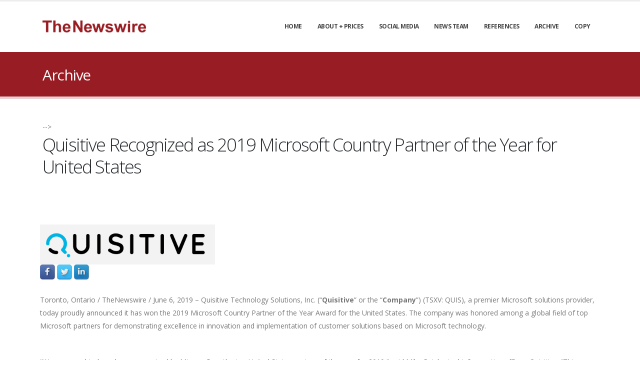

--- FILE ---
content_type: text/html; charset=UTF-8
request_url: https://www.thenewswire.com/press-releases/1BQPFxOOg-quisitive-recognized-as-2019-microsoft-country-partner-of-the-year-for-united-states.html
body_size: 5958
content:
<!DOCTYPE html>
<html>
<head>

  <!-- Basic -->
  <meta charset="utf-8">
  <meta http-equiv="X-UA-Compatible" content="IE=edge">

    <!-- Global site tag (gtag.js) - Google Analytics -->
<script async src="https://www.googletagmanager.com/gtag/js?id=G-G2SEJ6CNVW"></script>
<script>
  window.dataLayer = window.dataLayer || [];
  function gtag(){dataLayer.push(arguments);}
  gtag('js', new Date());

  gtag('config', 'G-G2SEJ6CNVW');
  
</script><meta charset="UTF-8">
<title>Quisitive Recognized as 2019 Microsoft Country Partner of the Year for United States</title>
<link rel='stylesheet' href='https://www.thenewswire.com/catalyst/css/fonts/fontawesome/css/all.min.css'><script>
var pageMetaData = {
    "id": "1BQPFJ7wr",
    "title": "Archive | TheNewswire",
    "baseUrl": "https:\/\/www.thenewswire.com",
    "themeUrl": "https:\/\/www.thenewswire.com\/themes\/thenewswire",
    "basePath": "\/press-releases",
    "url": "https:\/\/www.thenewswire.com\/press-releases"
};
</script>
<meta name="robots" content="follow, index">
  <script src="https://www.thenewswire.com/themes/thenewswire/vendor/jquery/jquery.min.js"></script>

  <!-- Favicon -->
  <link rel="shortcut icon" href="img/favicon.ico" type="image/x-icon" />
  <link rel="apple-touch-icon" href="img/apple-touch-icon.png">

  <!-- Mobile Metas -->
  <meta name="viewport" content="width=device-width, initial-scale=1, minimum-scale=1.0, shrink-to-fit=no">

  <!-- Web Fonts  -->
  <link href="https://fonts.googleapis.com/css?family=Open+Sans:300,400,600,700,800%7CShadows+Into+Light%7CPlayfair+Display:400" rel="stylesheet" type="text/css">

  <!-- Vendor CSS -->
  <link rel="stylesheet" href="https://www.thenewswire.com/themes/thenewswire/vendor/bootstrap/css/bootstrap.min.css">
  <link rel="stylesheet" href="https://www.thenewswire.com/themes/thenewswire/vendor/fontawesome-free/css/all.min.css">
  <link rel="stylesheet" href="https://www.thenewswire.com/themes/thenewswire/vendor/animate/animate.min.css">
  <link rel="stylesheet" href="https://www.thenewswire.com/themes/thenewswire/vendor/simple-line-icons/css/simple-line-icons.min.css">
  <link rel="stylesheet" href="https://www.thenewswire.com/themes/thenewswire/vendor/owl.carousel/assets/owl.carousel.min.css">
  <link rel="stylesheet" href="https://www.thenewswire.com/themes/thenewswire/vendor/owl.carousel/assets/owl.theme.default.min.css">
  <link rel="stylesheet" href="https://www.thenewswire.com/themes/thenewswire/vendor/magnific-popup/magnific-popup.min.css">
  <script src="https://cdn.jsdelivr.net/npm/chart.js@4.4.0/dist/chart.umd.min.js"></script>
  <!-- Revolution Slider Addon - Typewriter -->
  <link rel="stylesheet" type="text/css" href="https://www.thenewswire.com/themes/thenewswire/vendor/rs-plugin/revolution-addons/typewriter/css/typewriter.css" />

  <!-- Theme CSS -->
  <link rel="stylesheet" href="https://www.thenewswire.com/themes/thenewswire/css/theme.css">
  <link rel="stylesheet" href="https://www.thenewswire.com/themes/thenewswire/css/theme-elements.css">
  <link rel="stylesheet" href="https://www.thenewswire.com/themes/thenewswire/css/theme-blog.css">
  <link rel="stylesheet" href="https://www.thenewswire.com/themes/thenewswire/css/theme-shop.css">

  <!-- Current Page CSS -->
  <link rel="stylesheet" href="https://www.thenewswire.com/themes/thenewswire/vendor/rs-plugin/css/settings.css">
  <link rel="stylesheet" href="https://www.thenewswire.com/themes/thenewswire/vendor/rs-plugin/css/layers.css">
  <link rel="stylesheet" href="https://www.thenewswire.com/themes/thenewswire/vendor/rs-plugin/css/navigation.css">

  <!-- Demo CSS -->


  <!-- Skin CSS -->
  <link rel="stylesheet" href="https://www.thenewswire.com/themes/thenewswire/css/skins/skin-thenewswire.css">

  <!-- Theme Custom CSS -->
  <link rel="stylesheet" href="https://www.thenewswire.com/themes/thenewswire/css/custom.css?v=2">

  <!-- Head Libs -->
  <script src="https://www.thenewswire.com/themes/thenewswire/vendor/modernizr/modernizr.min.js"></script>

  <!-- NEEDED TO MAKE THE FORMS WORK PROPERLY -->
  <script src="https://www.thenewswire.com/catalyst/js/lib/ractive.js"></script>
  <script src="https://www.thenewswire.com/catalyst/js/lib/promise.min.js"></script>
  <script src="https://www.thenewswire.com/catalyst/js/api.js"></script>
  <script src="https://www.thenewswire.com/catalyst/js/helpers.js"></script>

</head>
<body>

	<div class="body">
		<header id="header" class="header-effect-shrink" data-plugin-options="{'stickyEnabled': true, 'stickyEffect': 'shrink', 'stickyEnableOnBoxed': true, 'stickyEnableOnMobile': true, 'stickyChangeLogo': true, 'stickyStartAt': 30, 'stickyHeaderContainerHeight': 70}" style="height: 104px;">
  <div class="header-body" style="position: fixed;">
    <div class="header-container container" style="height: 100px;">
      <div class="header-row">
        <div class="header-column">
          <div class="header-row">
            <div class="header-logo" style="width: 100px; height: 48px;">
              <a href="/home">
                <img alt="Logo" data-sticky-height="40" src="https://www.thenewswire.com/themes/thenewswire/img/logo-red.png" height="48">
              </a>
            </div>
          </div>
        </div>
        <div class="header-column justify-content-end">
          <div class="header-row">
            <div class="header-nav header-nav-line header-nav-top-line header-nav-top-line-with-border order-2 order-lg-1">
              <div data-is-empty='false' data-is-sticky='true' data-cell='main-navigation-new' data-cell-id='1k98FPYoD' data-widget-id='1LymFp0wp' data-cell-is-multiple='false' data-container-type='page' class='header-nav-main header-nav-main-mobile-dark header-nav-main-square header-nav-main-dropdown-no-borders header-nav-main-effect-2 header-nav-main-sub-effect-1'><nav class='collapse'><ul class='nav nav-pills' id='mainNav'><li class=''><a class='dropdown-item dropdown-toggle' href='https://www.thenewswire.com/home' target='_self'>Home</a></li><li class=''><a class='dropdown-item dropdown-toggle' href='https://www.thenewswire.com/aboutprices' target='_self'>About + Prices</a></li><li class=''><a class='dropdown-item dropdown-toggle' href='https://www.thenewswire.com/social' target='_self'>Social Media</a></li><li class=''><a class='dropdown-item dropdown-toggle' href='https://www.thenewswire.com/news-team' target='_self'>News Team</a></li><li class=''><a class='dropdown-item dropdown-toggle' href='https://www.thenewswire.com/references' target='_self'>References</a></li><li class='active'><a class='dropdown-item dropdown-toggle' href='https://www.thenewswire.com/press-releases' target='_self'>Archive</a></li><li class=''><a class='dropdown-item dropdown-toggle' href='https://www.thenewswire.com/story' target='_self'>Copy</a></li></ul></nav></div>            </div>
            <button class="btn header-btn-collapse-nav" data-toggle="collapse" data-target=".header-nav-main nav" onclick="javascript:void(0)">
              <i class="fas fa-bars"></i>
            </button>
          </div>

        </div>
      </div>
    </div>
  </div>

</header>

		<div role="main" class="main">

			<section class="page-header page-header-classic">
				<div class="container">
					<!--div class="row">
							<div class="col">
								<ul class="breadcrumb">
									<li><a href="#">Home</a></li>
									<li class="active">Pages</li>
								</ul>
							</div>
						</div-->
					<div class="row">
						<div class="col p-static">
							<h1 data-title-border><div data-is-empty='false' data-is-sticky='false' data-cell='pageTitle' data-cell-id='1kEjF74pZ' data-widget-id='' data-cell-is-multiple='false' data-container-type='page' >Archive</div></h1>

						</div>
					</div>
				</div>
			</section>

			<div id='content-container' class="container py-2">

				<div class="row">

					<div class="col">

						<div data-cell-multiple-wrap="content"><div data-is-empty='false' data-is-sticky='false' data-cell='content' data-cell-id='1AlpFgmxJ' data-widget-id='1BNMFDMXe' data-cell-is-multiple='true' data-container-type='page' >
<!-- <div class='row'>
  <div class="col text-xs-right">
    <script type="text/javascript">
      var switchTo5x = true;
    </script>
    <!-- <script type="text/javascript" id="st_insights_js" src="https://ws.sharethis.com/button/buttons.js?publisher=69cdda02-2fd3-4c2d-9a16-739cee44289f"></script>
    <script type="text/javascript">
      stLight.options({
        publisher: "69cdda02-2fd3-4c2d-9a16-739cee44289f",
        doNotHash: false,
        doNotCopy: false,
        hashAddressBar: false
      });
    </script> -->
    <!-- <div>
      Share this story:<br>
      <span class='st_sharethis_large' displayText='ShareThis'></span>
      <span class='st_facebook_large' displayText='Facebook'></span>
      <span class='st_twitter_large' displayText='Tweet'></span>
      <span class='st_linkedin_large' displayText='LinkedIn'></span>
      <span class='st_googleplus_large' displayText='Google +'></span>
      <span class='st_email_large' displayText='Email'></span>
    </div> -->
  </div>
</div> -->
<div class="row">
  <div class="col text-xs-center">
          <h1>Quisitive Recognized as 2019 Microsoft Country Partner of the Year for United States</h1>
        <br>
    <br>
  </div>
</div>
<div class="row">
      <div class="col-12 press-release">
      <table style='width:fit-content; border: none;'><tr style='background: none;'><td colspan='10' style='padding: 0; margin: 0; border: none; background: none;' valign='bottom'><a target='_blank' href='https://www.quisitive.com/'><img src="https://www.thenewswire.com/data/tnw/clients/logos/k1vF61yr.png?t=1586232572" alt="Quisitive Technology Solutions, Inc." /></a></td></tr><tr style='background: none;'><td style='width: 34px; padding: 0; margin: 0; border: none; background: none;' valign='bottom'><a target='_blank' href='https://thenewswire.com/api/apps/tnw/r?i=k1vF61yr&amp;m=fac'><img src="https://www.thenewswire.com/data/tnw/img/fac.png" /></a></td><td style='width: 34px; padding: 0; margin: 0; border: none; background: none;' valign='bottom'><a target='_blank' href='https://thenewswire.com/api/apps/tnw/r?i=k1vF61yr&amp;m=twi'><img src="https://www.thenewswire.com/data/tnw/img/twi.png" /></a></td><td style='width: 34px; padding: 0; margin: 0; border: none; background: none;' valign='bottom'><a target='_blank' href='https://thenewswire.com/api/apps/tnw/r?i=k1vF61yr&amp;m=lin'><img src="https://www.thenewswire.com/data/tnw/img/lin.png" /></a></td><td style='padding: 0; margin: 0; border: none; background: none;'></td></tr></table>   
<p style='text-align:left; '>
<span style=''>Toronto, Ontario / </span><span style=''>TheNewswire /</span><span style=''> June 6, 2019 – Quisitive Technology Solutions, Inc. (“</span><span style='font-weight:bold; '>Quisitive</span><span style=''>” or the “</span><span style='font-weight:bold; '>Company</span><span style=''>”) (TSXV: QUIS), a premier Microsoft solutions provider, today proudly announced it has won the 2019 Microsoft Country Partner of the Year Award for the United States. The company was honored among a global field of top Microsoft partners for demonstrating excellence in innovation and implementation of customer solutions based on Microsoft technology.</span>
</p>

<p style='text-align:left; '>
<span style=''><br />
“We are proud to have been recognized by Microsoft as the top United States partner of the year for 2019,” said Mike Reinhart, chief executive officer, Quisitive. “This recognition is a testament to the focus our team has had on leveraging our unique </span><a href='https://www.quisitive.com/services/moving-to-the-cloud/' target='_blank'><span style=''><span style=''>cloud assessment program</span></span></a><span style=''> to guide customers from hesitation to cloud adoption across Microsoft Azure and Microsoft O365. This program has elevated the conversation from the costs associated with a cloud move to demonstrating the higher plateau of performance a move to the cloud can drive. The impact we have had in helping companies not only move to the Microsoft cloud, but also the value in enabling them to effectively operate and innovate within the cloud has been phenomenal. This award solidifies our position as we continue to execute on our vision to build the </span><a href='https://quisitive.com/building-the-microsoft-partner-of-the-future/' target='_blank'><span style=''><span style=''>Microsoft Partner of the Future</span></span></a><span style=''>”</span>
</p>
 
<p style='text-align:left; '>
<span style=''>Awards were presented in several categories, with winners chosen from a set of more than 2,900 entrants from 115 countries worldwide. Quisitive was recognized for providing outstanding solutions and services, as well as representing excellent subsidiary engagement in the United States.</span>
</p>
 
<p style='text-align:left; '>
<span style=''>The Microsoft Country Partner of the Year Awards honor partners at the country level that have demonstrated business excellence in delivering Microsoft solutions to multiple customers over the past year. This award recognizes Quisitive as succeeding in effective engagement with its local regional Microsoft office while showcasing innovation and business impact, driving customer satisfaction, and winning new customers.<br />
</span>
</p>

<p style='text-align:left; '>
<span style=''>“We are honored to recognize Quisitive of the United States as a Microsoft Country Partner of the Year,” said Gavriella Schuster, corporate vice president, One Commercial Partner, Microsoft Corp. “Quisitive has distinguished itself as an exemplary partner, demonstrating remarkable expertise and innovation to help customers achieve more.”<br />
</span>
</p>

<p style='text-align:left; '>
<span style=''>The Microsoft Partner of the Year Awards recognize Microsoft partners that have developed and delivered exceptional Microsoft-based solutions over the past year. </span>
</p>
  
<p style='text-align:left; '>
<span style='font-weight:bold; '>About Quisitive</span><span style=''><br />
Quisitive is a premier Microsoft solutions provider that helps customers navigate the ever-changing technology climate that their business relies upon. With a legacy of innovation and deep technical expertise, Quisitive is empowering the enterprise to harness the Microsoft cloud and emerging technologies such as blockchain, artificial intelligence, machine learning, and the Internet of Things (IoT) like never before through customized solutions and first-party cloud-based products. Quisitive is uniquely comprised of former Microsoft leaders and technologists who share a deep understanding of market needs and the appropriate application of Microsoft cloud technology. The company’s expertise and focus are on helping industries such as financial services, manufacturing, oil and gas, and retail, drive innovation through the use of Microsoft cloud-based technologies. Quisitive serves clients across North America with offices in Dallas, </span><span style=''>TX; Denver, CO; Ottawa, ON; and Toronto, ON. For more information, visit http://www.Quisitive.com and follow @BeQuisitive.</span>
</p>
 
<p style='text-align:left; '>
<span style='font-weight:bold; '>For additional information</span>
</p>

<p style='text-align:left; '>
<span style=''>Tami Anders</span>
</p>

<p style='text-align:left; '>
<span style=''>VP Marketing</span>
</p>

<p style='text-align:left; '>
<a href='mailto:tami.anders@Quisitive.com' target='_blank'><span style=''><span style=''>tami.anders@Quisitive.com</span></span></a>
</p>

<p style='text-align:left; '>
<span style=''>972-573-0995</span>
</p>
      </div>
    
</div>
</div>
</div>
</div></div></div>
					</div>

				</div>

			</div>

		</div>

		<footer id="footer" class="mt-0">
				<div class="container my-4">
					<div class="row py-5">
						<div class="col-md-6 col-lg-3 mb-5 mb-lg-0">
							<h5 class="text-5 text-transform-none font-weight-semibold text-color-light mb-4">Contact Details</h5>
							<p class="text-4 mb-0">Corporate Head Office:</p>
							<p class="text-4 mb-0">PO Box 1971</p>
							<p class="text-4 mb-0">Cochrane, AB T4C1B7</p>
							
						</div>
						<div class="col-md-6 col-lg-3 mb-5 mb-lg-0">
							<h5 class="text-5 text-transform-none font-weight-semibold text-color-light mb-4">Opening Hours 24/7</h5>
							<!--p class="text-4 mb-0">Mon-Fri: <span class="text-color-light">8:30 am to 5:00 pm</span></p>
							<p class="text-4 mb-0">Saturday: <span class="text-color-light">9:30 am to 1:00 pm</span></p>
							<p class="text-4 mb-0">Sunday: <span class="text-color-light">Closed</span></p-->
						</div>
						<div class="col-md-6 col-lg-3 mb-5 mb-lg-0">
							<h5 class="text-5 text-transform-none font-weight-semibold text-color-light mb-4">Call Us Now</h5>
							<p class="text-7 text-color-light font-weight-bold mb-2"><a href="tel:8774566241">(877) 456 6241</a></p>
							<!-- p class="text-4 mb-0">Sales: <span class="text-color-light">(800) 123 4568</span></p -->
						</div>
						<div class="col-md-6 col-lg-3">
							<h5 class="text-5 text-transform-none font-weight-semibold text-color-light mb-4">Social Media</h5>
							<ul class="footer-social-icons social-icons m-0">
								<!-- li class="social-icons-facebook"><a href="http://www.facebook.com/" target="_blank" title="Facebook"><i class="fab fa-facebook-f"></i></a></li-->
								<li class="social-icons-twitter"><a href="https://twitter.com/TheNewswireCom" target="_blank" title="Twitter"><i class="fab fa-twitter"></i></a></li>
								<li class="social-icons-linkedin"><a href="https://www.linkedin.com/company/thenewswire-com/?viewAsMember=true" target="_blank" title="Linkedin"><i class="fab fa-linkedin-in"></i></a></li>
							</ul>
						</div>
					</div>
				</div>
				<div class="container">
					<div class="footer-copyright footer-copyright-style-2 pb-4">
						<div class="py-2">
							<div class="row py-4">
								<div class="col d-flex align-items-center justify-content-center mb-4 mb-lg-0">
									<p>© Copyright TheNewswire 2020 - . All Rights Reserved.</p>
								</div>
							</div>
						</div>
					</div>
				</div>
			</footer>	</div>

	<!-- Vendor -->

	<script src="https://www.thenewswire.com/themes/thenewswire/vendor/jquery.appear/jquery.appear.min.js"></script>
	<script src="https://www.thenewswire.com/themes/thenewswire/vendor/jquery.easing/jquery.easing.min.js"></script>
	<script src="https://www.thenewswire.com/themes/thenewswire/vendor/jquery.cookie/jquery.cookie.min.js"></script>
	<script src="https://www.thenewswire.com/themes/thenewswire/vendor/popper/umd/popper.min.js"></script>
	<script src="https://www.thenewswire.com/themes/thenewswire/vendor/bootstrap/js/bootstrap.min.js"></script>
	<script src="https://www.thenewswire.com/themes/thenewswire/vendor/common/common.min.js"></script>
	<script src="https://www.thenewswire.com/themes/thenewswire/vendor/jquery.validation/jquery.validate.min.js"></script>
	<script src="https://www.thenewswire.com/themes/thenewswire/vendor/jquery.easy-pie-chart/jquery.easypiechart.min.js"></script>
	<script src="https://www.thenewswire.com/themes/thenewswire/vendor/jquery.gmap/jquery.gmap.min.js"></script>
	<script src="https://www.thenewswire.com/themes/thenewswire/vendor/jquery.lazyload/jquery.lazyload.min.js"></script>
	<script src="https://www.thenewswire.com/themes/thenewswire/vendor/isotope/jquery.isotope.min.js"></script>
	<script src="https://www.thenewswire.com/themes/thenewswire/vendor/owl.carousel/owl.carousel.min.js"></script>
	<script src="https://www.thenewswire.com/themes/thenewswire/vendor/magnific-popup/jquery.magnific-popup.min.js"></script>
	<script src="https://www.thenewswire.com/themes/thenewswire/vendor/vide/jquery.vide.min.js"></script>
	<script src="https://www.thenewswire.com/themes/thenewswire/vendor/vivus/vivus.min.js"></script>

	<!-- Theme Base, Components and Settings -->
	<script src="https://www.thenewswire.com/themes/thenewswire/js/theme.js"></script>

	<!-- Theme Custom -->
	<script src="https://www.thenewswire.com/themes/thenewswire/js/custom.js"></script>

	<!-- Theme Initialization Files -->
	<script src="https://www.thenewswire.com/themes/thenewswire/js/theme.init.js"></script>

	<!-- Google Analytics: Change UA-XXXXX-X to be your site's ID. Go to http://www.google.com/analytics/ for more information.
		<script>
			(function(i,s,o,g,r,a,m){i['GoogleAnalyticsObject']=r;i[r]=i[r]||function(){
			(i[r].q=i[r].q||[]).push(arguments)},i[r].l=1*new Date();a=s.createElement(o),
			m=s.getElementsByTagName(o)[0];a.async=1;a.src=g;m.parentNode.insertBefore(a,m)
			})(window,document,'script','//www.google-analytics.com/analytics.js','ga');
		
			ga('create', 'UA-12345678-1', 'auto');
			ga('send', 'pageview');
		</script>
		 -->
		<script>
		var anchors = document.getElementsByTagName('a');
		for (var i = 0; i < anchors.length; i++) {
			anchors[i].href = anchors[i].href.replace('%3C?=%20$release-%3Eid%20?%3E', new URL(window.location).searchParams.get('id'));
		}
	</script>
	</body> </html>

--- FILE ---
content_type: text/css
request_url: https://www.thenewswire.com/themes/thenewswire/css/custom.css?v=2
body_size: 187
content:
/* Add here all your CSS customizations */

.cw-img {
  max-width: 85%;
}

/*-----------------------forms--------------------*/
form .row {
}
span.label {
  padding: 0px;
}

label input,
label textarea {
  display: block;
}

span.required {
  color: red;
}

.store-badge {
  height: 30px;
}

@media (min-width: 992px) {
  .store-badge {
    height: 60px;
  }
}

.press-release td {
  border: 1px solid black;
}

.press-release img {
  max-width: 85vw;
  margin: 0px auto;
}

.press-release {
  padding: 10px;
}

--- FILE ---
content_type: application/javascript
request_url: https://www.thenewswire.com/catalyst/js/helpers.js
body_size: 1436
content:
// openPage(string name) => Promise
var pageOpener = function pageOpener(view, pages) {
  return function openPage(name) {
    return function triggerOpen(context, next) {
      var pageFunc = pages[name];
      var template = document.getElementById(name + 'Partial');

      // Make page context accessible from view
      view.set("context", context);

      // Show loading sign
      view.set("loading", true);

      // check if template exists
      if(template) {
        view.partials.currentPartial = template.innerHTML;
      }

      if(typeof pageFunc === "function") {
        var pageFuncCall = pageFunc(context, next);

        // If it returns an object, we assume it's a promise
        if(typeof pageFuncCall === "object") {
          return pageFuncCall.then(function() {
            return view.set("loading", false);
          },
          function() {
            view.partials.currentView = 'Error loading page.';
          }).catch(function(err) {
            console.error(err);
          });
        }
        else {
          return view.set("loading", false);
        }
      }
      else {
        view.set("loading", false);
      }
    };
  };
};

var findBaseUrl = function(skipDomain) {
  var location = window.location.href.split('/');
  var base = "";
  var part;
  var i = (skipDomain ? 2 : 0);

  for (; i < location.length; i++) {
    part = location[i];

    if(part !== "admin") {
      base += part + "/";
    } else if(part === "admin") {
      break;
    }
  }

  return base;
};

function _GET() {
  var vars = {};
  var parts = window.location.href.replace(/[?&]+([^=&]+)=([^&]*)/gi, function(m,key,value) {
    vars[key] = value;
  });

  return vars;
}

function getParamString() {
  var get = _GET();
  var paramString = "?";

  if(get) {
    for(var key in get) {
      paramString += (paramString == "?" ? "" : "&") + key + "=" + get[key];
    }
  }

  return paramString;
}

var copy = function(val) {
  return JSON.parse(JSON.stringify(val));
};

var findById = function(collection, id) {
  if(!collection) return {};

  var filtered = collection.filter(function(object) {
    return object.id == id;
  });

  return (filtered.length ? filtered[0] : {});
};

var findIndexByAttribute = function(arr, attr, val) {
  for(var i = 0; i < arr.length; i++) {
    if(arr[i][attr] == val) {
      return i;
    }
  }
  
  return false;
};

var indexOf = function(haystack, needle) {
  if(!haystack || !needle) return false;

  return (haystack.indexOf(needle) !== -1);
};

var isArray = function(val) {
  return val && (val instanceof Array);
};

var isObject = function(val) {
  return val && !(val instanceof Array) && typeof val == "object";
};

var validateEmail = function(email) {
  var re = /^([\w-]+(?:\.[\w-]+)*)@((?:[\w-]+\.)*\w[\w-]{0,66})\.([a-z]{2,30}(?:\.[a-z]{30})?)$/i;
  return re.test(email);
};

var date = function(val) {
  if(typeof val == "string")
    return new Date(val.replace(/\-/g, "/").replace(/.[0-9]+$/g, "")).toString();
  else
    return "";
};

var setCookie = function(cname,cvalue,exdays) {
  var d = new Date();
  
  d.setTime(d.getTime() + (exdays*24*60*60*1000));
  
  var expires = "expires=" + d.toGMTString();

  document.cookie = cname+"="+cvalue+"; "+expires;
}

var getCookie = function(cname) {
  var name = cname + "=";
  var ca = document.cookie.split(';');

  for(var i = 0; i < ca.length; i++) {
    var c = ca[i];
    
    while(c.charAt(0)==' ') {
      c = c.substring(1);
    }

    if(c.indexOf(name) == 0) {
      return c.substring(name.length, c.length);
    }
  }

  return "";
};

var slugify = function(text) {
  return text.toString().toLowerCase()
    .replace(/\s+/g, '-')           // Replace spaces with -
    .replace(/[^\w\-]+/g, '')       // Remove all non-word chars
    .replace(/\-\-+/g, '-')         // Replace multiple - with single -
    .replace(/^-+/, '')             // Trim - from start of text
    .replace(/-+$/, '');            // Trim - from end of text
};
